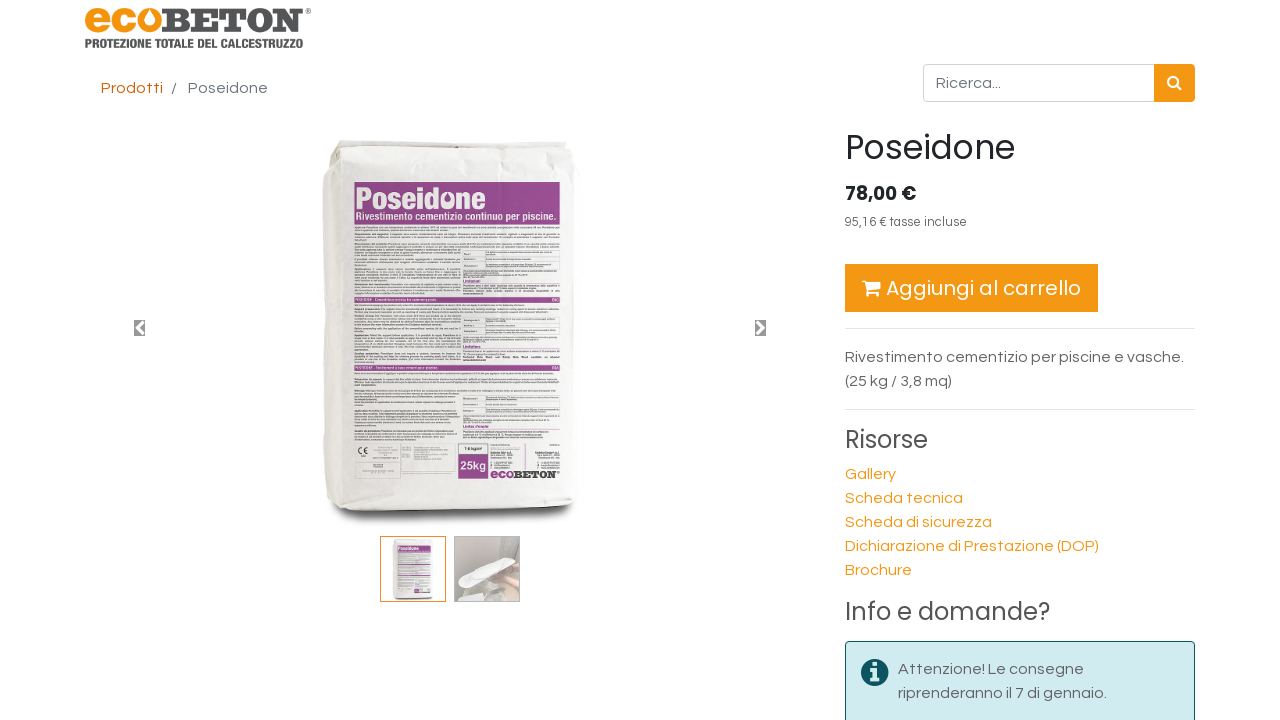

--- FILE ---
content_type: text/html; charset=utf-8
request_url: https://www.ecobeton.it/shop/posb25-poseidone-3446
body_size: 9350
content:


        
        
        

        <!DOCTYPE html>
        
        
            
        
    <html lang="it-IT" data-website-id="1" data-oe-company-name="Ecobeton Italy srl">
            
        
            
            
            
            
                
            
        
        
    <head>
                <meta charset="utf-8"/>
                <meta http-equiv="X-UA-Compatible" content="IE=edge,chrome=1"/>
            <meta name="viewport" content="width=device-width, initial-scale=1, user-scalable=no"/>
            <meta name="viewport" content="width=device-width, initial-scale=1, user-scalable=no"/>
        <meta name="generator" content="Odoo"/>
        
        
        
            
            
            
        <meta name="description" content="Rivestimento cementizio ecologico, premiscelato e monocomponente, a base cementizia, progettato specificamente per rivestire piscine, vasche e aree umide."/>
        <meta name="keywords" content="ecobeton, poseidone, rivestimento cementizio, microcemento, piscine, aree umide, rivestire, rivestire piscine, ecologico"/>
        
            
            
            
            
                
                    
                        <meta property="og:type" content="website"/>
                    
                
                    
                        <meta property="og:title" content="Poseidone | Malta continua per piscine | Ecobeton"/>
                    
                
                    
                        <meta property="og:site_name" content="Ecobeton Italy srl"/>
                    
                
                    
                        <meta property="og:url" content="https://www.ecobeton.it/shop/posb25-poseidone-3446"/>
                    
                
                    
                        <meta property="og:image" content="https://www.ecobeton.it/web/image/338954/Poseidone_piscina.JPG?access_token=1001f27b-32e6-4490-8b28-2839b85b5908"/>
                    
                
                    
                        <meta property="og:description" content="Rivestimento cementizio ecologico, premiscelato e monocomponente, a base cementizia, progettato specificamente per rivestire piscine, vasche e aree umide."/>
                    
                
            
            
            
            
                
                    <meta name="twitter:card" content="summary_large_image"/>
                
                    <meta name="twitter:title" content="Poseidone | Malta continua per piscine | Ecobeton"/>
                
                    <meta name="twitter:image" content="https://www.ecobeton.it/web/image/338954/Poseidone_piscina.JPG?access_token=1001f27b-32e6-4490-8b28-2839b85b5908"/>
                
                    <meta name="twitter:site" content="@ecobeton"/>
                
                    <meta name="twitter:description" content="Rivestimento cementizio ecologico, premiscelato e monocomponente, a base cementizia, progettato specificamente per rivestire piscine, vasche e aree umide."/>
                
            
        

        
        
            
            
        
        <link rel="canonical" href="https://www.ecobeton.it/shop/posb25-poseidone-3446"/>
        
        <link rel="preconnect" href="https://fonts.gstatic.com/" crossorigin=""/>
    
        
        

                <title>Poseidone | Malta continua per piscine | Ecobeton</title>
                <link type="image/x-icon" rel="shortcut icon" href="/web/image/website/1/favicon?unique=e7ce902"/>
            <link rel="preload" href="/web/static/lib/fontawesome/fonts/fontawesome-webfont.woff2?v=4.7.0" as="font" crossorigin=""/>
            <link type="text/css" rel="stylesheet" href="/web/content/904209-54794c7/1/web.assets_common.css" data-asset-xmlid="web.assets_common" data-asset-version="54794c7"/>
            <link rel="apple-touch-icon" sizes="57x57" href="/ecobeton_website/static/src/img/apple-touch-icon-57x57.png"/>
            <link rel="apple-touch-icon" sizes="180x180" href="/ecobeton_website/static/src/img/apple-touch-icon-180x180.png"/>
            <link type="text/css" rel="stylesheet" href="/web/content/953551-cd14afe/1/web.assets_frontend.css" data-asset-xmlid="web.assets_frontend" data-asset-version="cd14afe"/>
        
    
        

                <script id="web.layout.odooscript" type="a0c48abcad77d22e2f58c454-text/javascript">
                    var odoo = {
                        csrf_token: "eb295f9932530897000a196caf84e634848fc9d0o1800551021",
                        debug: "",
                    };
                </script>
            <script type="a0c48abcad77d22e2f58c454-text/javascript">
                odoo.session_info = {"is_admin": false, "is_system": false, "is_website_user": true, "user_id": false, "is_frontend": true, "translationURL": "/website/translations", "cache_hashes": {"translations": "8bbe0a2ba18ee037d1e54265b6544a0b2aaa3386"}, "lang_url_code": "it"};
                if (!/(^|;\s)tz=/.test(document.cookie)) {
                    const userTZ = Intl.DateTimeFormat().resolvedOptions().timeZone;
                    document.cookie = `tz=${userTZ}; path=/`;
                }
            </script>
            <script defer="defer" type="a0c48abcad77d22e2f58c454-text/javascript" src="/web/content/904199-c5cbdb0/1/web.assets_common_minimal_js.js" data-asset-xmlid="web.assets_common_minimal_js" data-asset-version="c5cbdb0"></script>
            <script defer="defer" type="a0c48abcad77d22e2f58c454-text/javascript" src="/web/content/904200-92eafd8/1/web.assets_frontend_minimal_js.js" data-asset-xmlid="web.assets_frontend_minimal_js" data-asset-version="92eafd8"></script>
            
        
    
            <script defer="defer" type="a0c48abcad77d22e2f58c454-text/javascript" data-src="/web/content/904201-942a25f/1/web.assets_common_lazy.js" data-asset-xmlid="web.assets_common_lazy" data-asset-version="942a25f"></script>
            <script defer="defer" type="a0c48abcad77d22e2f58c454-text/javascript" data-src="/web/content/951987-c2806cc/1/web.assets_frontend_lazy.js" data-asset-xmlid="web.assets_frontend_lazy" data-asset-version="c2806cc"></script>
        
    
        

                
            
        
    </head>
            <body class="">
                
        
    
            
            
        <div id="wrapwrap" class="   ">
                <header id="top" data-anchor="true" data-name="Header" class="  o_header_standard">
                    <nav data-name="Navbar" class="navbar navbar-light navbar-expand-md o_colored_level o_cc">
            <div id="top_menu_container" class="container flex-wrap">
                
                
    <a href="/" class="navbar-brand logo ">
            <span role="img" aria-label="Logo of Ecobeton" title="Ecobeton"><img src="/web/image/website/1/logo/Ecobeton?unique=e7ce902" class="img img-fluid" alt="Ecobeton" loading="lazy"/></span>
        </a>
    

                
                
    <button type="button" data-toggle="collapse" data-target="#top_menu_collapse" class="navbar-toggler ">
        <span class="navbar-toggler-icon o_not_editable"></span>
    </button>

                
                
                
                <div id="top_menu_collapse" class="collapse navbar-collapse ml-lg-3">
                    
    <ul id="top_menu" class="nav navbar-nav o_menu_loading flex-grow-1">
        
                        
                        
                        
                            
    
    <li class="nav-item">
        <a role="menuitem" href="/" class="nav-link ">
            <span>Home</span>
        </a>
    </li>
    

                        
                            
    
    
    <li class="nav-item dropdown  ">
        <a data-toggle="dropdown" href="#" class="nav-link dropdown-toggle ">
            <span>L’Azienda</span>
        </a>
        <ul class="dropdown-menu" role="menu">
            
                
    
    <li class="">
        <a role="menuitem" href="/aboutus/" class="dropdown-item ">
            <span>Chi siamo</span>
        </a>
    </li>
    

            
                
    
    <li class="">
        <a role="menuitem" href="/sustainability/" class="dropdown-item ">
            <span>Sostenibilità</span>
        </a>
    </li>
    

            
                
    
    <li class="">
        <a role="menuitem" href="/certification/" class="dropdown-item ">
            <span>Certificazioni</span>
        </a>
    </li>
    

            
                
    
    <li class="">
        <a role="menuitem" href="/network/" class="dropdown-item ">
            <span>Il nostro Network</span>
        </a>
    </li>
    

            
        </ul>
    </li>

                        
                            
    
    
    <li class="nav-item dropdown  ">
        <a data-toggle="dropdown" href="#" class="nav-link dropdown-toggle ">
            <span>Soluzioni</span>
        </a>
        <ul class="dropdown-menu" role="menu">
            
                
    
    <li class="">
        <a role="menuitem" href="/decorative-overlays/" class="dropdown-item ">
            <span>Rivestimenti decorativi</span>
        </a>
    </li>
    

            
                
    
    <li class="">
        <a role="menuitem" href="/protect-and-seal/" class="dropdown-item ">
            <span>Protezione e Impermeabilizzazione</span>
        </a>
    </li>
    

            
                
    
    <li class="">
        <a role="menuitem" href="/repair-and-restoration/" class="dropdown-item ">
            <span>Ripristino e Ricostruzione</span>
        </a>
    </li>
    

            
                
    
    <li class="">
        <a role="menuitem" href="/products/" class="dropdown-item ">
            <span>Tutti i Prodotti</span>
        </a>
    </li>
    

            
        </ul>
    </li>

                        
                            
    
    
    <li class="nav-item dropdown  ">
        <a data-toggle="dropdown" href="#" class="nav-link dropdown-toggle ">
            <span>Risorse</span>
        </a>
        <ul class="dropdown-menu" role="menu">
            
                
    
    <li class="">
        <a role="menuitem" href="/events" class="dropdown-item ">
            <span>Eventi</span>
        </a>
    </li>
    

            
                
    
    <li class="">
        <a role="menuitem" href="/blog/builder-notes-1" class="dropdown-item ">
            <span>Blog</span>
        </a>
    </li>
    

            
                
    
    <li class="">
        <a role="menuitem" href="/microcements-gallery" class="dropdown-item ">
            <span>Galleria Microcementi</span>
        </a>
    </li>
    

            
                
    
    <li class="">
        <a role="menuitem" href="/blog/referenze-ecobeton-2" class="dropdown-item ">
            <span>Ecobeton referenze</span>
        </a>
    </li>
    

            
                
    
    <li class="">
        <a role="menuitem" href="/colors/" class="dropdown-item ">
            <span>Formule Colori</span>
        </a>
    </li>
    

            
                
    
    <li class="">
        <a role="menuitem" href="https://wiki.ecobeton.it" class="dropdown-item " target="_blank">
            <span>Ecobeton Wiki</span>
        </a>
    </li>
    

            
                
    
    <li class="">
        <a role="menuitem" href="/voci-di-capitolato" class="dropdown-item ">
            <span>Voci di Capitolato</span>
        </a>
    </li>
    

            
        </ul>
    </li>

                        
                            
    
    <li class="nav-item">
        <a role="menuitem" href="/shop" class="nav-link ">
            <span>Shop</span>
        </a>
    </li>
    

                        
                            
    
    <li class="nav-item">
        <a role="menuitem" href="/contactus" class="nav-link ">
            <span>Contattaci</span>
        </a>
    </li>
    

                        
            
        
        
            
        
        <li class="nav-item divider d-none"></li> 
        <li class="o_wsale_my_cart d-none nav-item">
            <a href="/shop/cart" class="nav-link ml-3">
                <i class="fa fa-shopping-cart"></i>
                
                <sup class="my_cart_quantity badge badge-primary" data-order-id="">0</sup>
            </a>
        </li>
    
        
                        
                        
                        
                        
        
        
            
        
    
    
                    
    </ul>

                </div>
            </div>
        </nav>
    </header>
                <main>
                    
            
        
            
            <div itemscope="itemscope" itemtype="http://schema.org/Product" id="wrap" class="js_sale ecom-zoomable zoomodoo-next">
                <section id="product_detail" class="container py-2 oe_website_sale " data-view-track="1">
                    <div class="row">
                        <div class="col-md-4">
                            <ol class="breadcrumb">
                                <li class="breadcrumb-item">
                                    <a href="/shop">Prodotti</a>
                                </li>
                                
                                <li class="breadcrumb-item active">
                                    <span>Poseidone</span>
                                </li>
                            </ol>
                        </div>
                        <div class="col-md-8">
                            <div class="form-inline justify-content-end">
                                
        
    <form method="get" class="o_wsale_products_searchbar_form o_wait_lazy_js " action="/shop">
                <div role="search" class="input-group">
        
        <input type="search" name="search" class="search-query form-control oe_search_box" data-limit="5" data-display-description="true" data-display-price="true" data-display-image="true" placeholder="Ricerca..."/>
        <div class="input-group-append">
            <button type="submit" class="btn btn-primary oe_search_button" aria-label="Ricerca" title="Ricerca"><i class="fa fa-search"></i></button>
        </div>
    </div>

                <input name="order" type="hidden" class="o_wsale_search_order_by" value=""/>
                
            
            
        
            </form>
        
    
                                
        
        <div class="dropdown d-none ml-2">
            
            <a role="button" href="#" class="dropdown-toggle btn btn-secondary" data-toggle="dropdown">
                Listino Pubblico
            </a>
            <div class="dropdown-menu" role="menu">
                
                    <a role="menuitem" class="dropdown-item" href="/shop/change_pricelist/1">
                        <span class="switcher_pricelist" data-pl_id="1">Listino Pubblico</span>
                    </a>
                
            </div>
        </div>
    
                            </div>
                        </div>
                    </div>
                    <div class="row">
                        <div class="col-md-6 col-xl-8">
                            
        
        <div id="o-carousel-product" class="carousel slide" data-ride="carousel" data-interval="0">
            <div class="carousel-outer position-relative">
                <div class="carousel-inner h-100">
                    
                        <div class="carousel-item h-100 active">
                            <div class="d-flex align-items-center justify-content-center h-100"><img src="/web/image/product.product/3392/image_1024/%5BPOSB25%5D%20Poseidone?unique=3b83a8c" class="img img-fluid product_detail_img mh-100" alt="Poseidone" loading="lazy"/></div>
                        </div>
                    
                        <div class="carousel-item h-100">
                            <div class="d-flex align-items-center justify-content-center h-100"><img src="/web/image/product.image/28/image_1024/Poseidone?unique=b416038" class="img img-fluid product_detail_img mh-100" alt="Poseidone" loading="lazy"/></div>
                        </div>
                    
                </div>
                
                    <a class="carousel-control-prev" href="#o-carousel-product" role="button" data-slide="prev">
                        <span class="fa fa-chevron-left" role="img" aria-label="Previous" title="Precedente"></span>
                    </a>
                    <a class="carousel-control-next" href="#o-carousel-product" role="button" data-slide="next">
                        <span class="fa fa-chevron-right" role="img" aria-label="Next" title="Successivo"></span>
                    </a>
                
            </div>
            <div class="d-none d-md-block text-center">
                <ol class="carousel-indicators d-inline-block position-static mx-auto my-0 p-1 text-left">
                    <li data-target="#o-carousel-product" class="d-inline-block m-1 align-top active" data-slide-to="0">
                        <div><img src="/web/image/product.product/3392/image_128/%5BPOSB25%5D%20Poseidone?unique=3b83a8c" class="img o_image_64_contain" alt="Poseidone" loading="lazy"/></div>
                        
                    </li><li data-target="#o-carousel-product" class="d-inline-block m-1 align-top " data-slide-to="1">
                        <div><img src="/web/image/product.image/28/image_128/Poseidone?unique=b416038" class="img o_image_64_contain" alt="Poseidone" loading="lazy"/></div>
                        
                    </li>
                </ol>
            </div>
        </div>
    
                        </div>
                        <div class="col-md-6 col-xl-4" id="product_details">
                            
                            <h1 itemprop="name">Poseidone</h1>
                <p class="text-muted small mb-1" style="display:none;"> [<span itemprop="sku" content="POSB25">POSB25</span>] <span itemprop="gtin" content="8058031090226">8058031090226</span>
                </p>
                
                    <span style="display:none;" itemprop="gtin" content="8058031090226">8058031090226</span>
                
            
                            <span itemprop="url" style="display:none;">https://www.ecobeton.it/shop/posb25-poseidone-3446</span>
                            <span itemprop="image" style="display:none;">https://www.ecobeton.it/web/image/product.template/3446/image_1920?unique=3b83a8c</span>
                            <form action="/shop/cart/update" method="POST">
                                <input type="hidden" name="csrf_token" value="eb295f9932530897000a196caf84e634848fc9d0o1800551021"/>
                                <div class="js_product js_main_product">
                                    
                                        <input type="hidden" class="product_id" name="product_id" value="3392"/>
                                        <input type="hidden" class="product_template_id" name="product_template_id" value="3446"/>
                                        
                                            <ul class="d-none js_add_cart_variants" data-attribute_exclusions="{'exclusions: []'}"></ul>
                                        
                                    
                                    
      <div itemprop="offers" itemscope="itemscope" itemtype="http://schema.org/Offer" class="product_price mt16">
          <h4 class="oe_price_h4 css_editable_mode_hidden">
              <span data-oe-type="monetary" data-oe-expression="combination_info['list_price']" style="text-decoration: line-through; white-space: nowrap;" class="text-danger oe_default_price d-none"><span class="oe_currency_value">78,00</span> €</span>
              <b data-oe-type="monetary" data-oe-expression="combination_info['price']" class="oe_price" style="white-space: nowrap;"><span class="oe_currency_value">78,00</span> €</b>
              <span itemprop="price" style="display:none;">78.0</span>
              <span itemprop="priceCurrency" style="display:none;">EUR</span>
          </h4>
          <h4 class="css_non_editable_mode_hidden decimal_precision" data-precision="2">
            <span><span class="oe_currency_value">78,00</span> €</span>
          </h4>
      
            <p class="text-muted small">
        <span>
            <del data-oe-type="monetary" data-oe-expression="combination_info['alt_list_price']" class="js_alt_list_price mr8 text-muted text-nowrap d-none"><span class="oe_currency_value">95,16</span> €</del>
            <span data-oe-type="monetary" data-oe-expression="combination_info['alt_price']" class="js_alt_price"><span class="oe_currency_value">95,16</span> €</span>
            <span>tasse incluse</span>
            
        </span>
    </p>
        
                <span style="display:none;"><link itemprop="availability" href="https://schema.org/InStock"/>In stock</span>
            </div>
    
                                    <p class="css_not_available_msg alert alert-warning">Questa combinazione non esiste.</p>
                                    <a role="button" id="add_to_cart" class="btn btn-primary btn-lg mt16 js_check_product a-submit d-block d-sm-inline-block" href="#"><i class="fa fa-shopping-cart"></i> Aggiungi al carrello</a>
      <div class="availability_messages o_not_editable"></div>
    
                                    <div id="product_option_block"></div>
                                </div>
                            </form>
                            <hr/>
                            <div>
                                <p class="text-muted mt-3" placeholder="Una breve descrizione che compare anche nei documenti.">Rivestimento cementizio per piscine e vasche.<br>
(25 kg / 3,8 mq)</p>
                                <div id="product_attributes_simple">
                                    
                                    <p class="text-muted">
                                        
                                        
                                    </p>
                                </div>
                            </div>
                            <hr/>
                        
    
      <div id="resources">
        <h2 style="color: #555555;">Risorse</h2>
        <ul>
          
            <li>
              <a class="link" target="_blank" href="/microcements-gallery#pos" alt="Poseidone Gallery">
                <span>Gallery</span>
              </a>
            </li>
          
            <li>
              <a class="link" target="_blank" href="https://nuvola.ecobeton.it/s/rzWsCyMe2OvDqLy" alt="Poseidone ST">
                <span>Scheda tecnica</span>
              </a>
            </li>
          
            <li>
              <a class="link" target="_blank" href="https://nuvola.ecobeton.it/s/k6hl8bMoFT7FkMD" alt="Poseidone SDS">
                <span>Scheda di sicurezza</span>
              </a>
            </li>
          
            <li>
              <a class="link" target="_blank" href="https://nuvola.ecobeton.it/s/Poseidone_DOP_IT" alt="Poseidone DOP">
                <span>Dichiarazione di Prestazione (DOP)</span>
              </a>
            </li>
          
            <li>
              <a class="link" target="_blank" href="https://nuvola.ecobeton.it/s/microbond_design_it" alt="Brochure di Poseidone">
                <span>Brochure</span>
              </a>
            </li>
          
        </ul>
      </div>
      <div id="contact" class="">
        <h2 style="color: #555555;">Info e domande?</h2>
        <div class="s_alert s_alert_md alert-info w-100 clearfix" data-snippet="s_alert" data-name="Alert">
          <i class="fa fa-2x fa-info-circle s_alert_icon"></i>
          <div class="s_alert_content">
            <p>Attenzione! Le consegne riprenderanno il 7 di gennaio.</p>
            <p>Buone feste da parte dello staff Ecobeton</p>
          </div>
        </div>
        <ul>
          <li style="font-size:1.2em;">
            <a class="link" href="tel: 00390444971893" alt="Servizio Clienti" style="color: #00A09D;"><span class="fa fa-1x fa-phone"></span> 0444 971893</a>
          </li>
          <li style="font-size:1.2em;">
            <a class="link" href="/contactus" alt="Contattaci" target="_blank" style="color: #00A09D;"><span class="fa fa-1x fa-envelope"></span> Chiedici informazioni</a>
          </li>
        </ul>
      </div>
    
  </div>
                    </div>
                </section>
                <div id="wrap" class="oe_structure oe_empty">
                        <section class="s_text_block pt32 pb32">
                                <div class="container">
                                        <div class="row">
                                                <div class="col-md-12 pt32 pb32">
                                                        <p class="lead o_default_snippet_text">
                                                                <span><section class="s_text_block pt32 pb0"><div class="container"><div class="row"> </div></div></section>
 










<section class="s_text_block pb0 pt0"><div class="container"><div class="row"><div class="col-lg-12 pb0 pt0"><p style="text-align: right;"><span style="font-weight: bolder; color: rgb(156, 156, 148);">Prodotto professionale</span><br></p><div class="s_hr text-left pt0 pb16"><hr class="s_hr_1px s_hr_solid ml-auto w-100 border-delta"></div></div></div></div></section>


<section class="pb0 pt0">
                    <div class="container">
                        <div class="row s_nb_column_fixed">
                            <div class="s_title bg-100 col-lg-12 pt32 pb24" style="text-align: center; background-color:;">
                                <h4 class="s_title_default product_blue product_big" style="line-height: 1em; text-align: center;">
                                    Rivestimento cementizio per piscine e vasche.
                                </h4>
                            </div>
                        </div>
                    </div>
                </section>








<section class="s_features pt0 pb0"><div class="container"><div class="row"><div class="text-center pt0 pb4 col-lg-4"><h3><font class="text-delta"><b><span style="font-size: 12px;">Confezione:<br></span></b></font><b style='color: inherit; font-family: -apple-system, BlinkMacSystemFont, "Segoe UI", Roboto, Noto, "Helvetica Neue", Arial, sans-serif, "Apple Color Emoji", "Segoe UI Emoji", "Segoe UI Symbol", "Noto Color Emoji"; font-size: 1.53125rem;'><font class="text-delta">25 kg </font></b><b style='color: inherit; font-family: -apple-system, BlinkMacSystemFont, "Segoe UI", Roboto, Noto, "Helvetica Neue", Arial, sans-serif, "Apple Color Emoji", "Segoe UI Emoji", "Segoe UI Symbol", "Noto Color Emoji"; font-size: 1.53125rem;'><font class="text-delta">(3,8 m<sup>2</sup>)</font></b></h3></div><div class="text-center pt0 pb4 col-lg-4"><h3><font class="text-delta"><b><span style="font-size: 12px;">Colore:<br></span></b></font><b style='color: inherit; font-family: -apple-system, BlinkMacSystemFont, "Segoe UI", Roboto, Noto, "Helvetica Neue", Arial, sans-serif, "Apple Color Emoji", "Segoe UI Emoji", "Segoe UI Symbol", "Noto Color Emoji"; font-size: 1.53125rem;'><font class="text-delta">Bianco</font></b></h3></div><div class="text-center pt0 pb4 col-lg-4"><h3><font class="text-delta"><b><span style="font-size: 12px;">Resa indicativa:<br></span></b></font><b style='color: inherit; font-family: -apple-system, BlinkMacSystemFont, "Segoe UI", Roboto, Noto, "Helvetica Neue", Arial, sans-serif, "Apple Color Emoji", "Segoe UI Emoji", "Segoe UI Symbol", "Noto Color Emoji"; font-size: 1.53125rem;'><font class="text-delta">6,5-7 kg/m<sup>2</sup></font></b></h3></div></div></div></section> 











<section class="s_three_columns pt0 pb0"><div class="container"><div class="row d-flex align-items-stretch"><div class="s_col_no_bgcolor pt16 pb16 col-lg-8"><div class="card bg-100"><img class="ca rd-img-top d-block mx-auto" src="/web/image/338954/Poseidone_piscina.JPG?access_token=1001f27b-32e6-4490-8b28-2839b85b5908" alt="Poseidone di Ecobeton" style="width: 100%;"><div class="card-body"><h2 style='font-family: -apple-system, system-ui, "Segoe UI", Roboto, Noto, "Helvetica Neue", Arial, sans-serif, "Apple Color Emoji", "Segoe UI Emoji", "Segoe UI Symbol", "Noto Color Emoji"; color: rgb(33, 37, 41);'><font style="color: rgb(165, 74, 123);"><b>Poseidone</b></font></h2><h3 class="card-title"></h3><p itemprop="description" style="font-size: 14px;"><span style="color: rgb(99, 99, 99);">è un <b>rivestimento cementizio</b> ecologico, premiscelato e monocomponente, a base cementizia, progettato specificamente per <b>rivestire piscine</b>, vasche e aree umide.<br>Con un'ottima capacità di aggrappo, permette di rinnovare e rivestire le pareti di una piscina senza l'aggiunta di ulteriori protettivi o sigillanti, la sua miscela molto compatta infatti consente di considerarlo un prodotto finito, una volta posato e atteso il giusto tempo di maturazione, la piscina o la vasca sono pronte per essere riempite.<br><b>Totalmente personalizzabile</b>, può infatti essere colorato scegliendo tra decine di tonalità disponibili nella cartella colori <b>Ecobeton</b>.<br><br></span></p><p>Venduto da <span itemprop="brand">Ecobeton<sup>®</sup></span></p></div></div></div><div class="s_col_no_bgcolor pt16 pb16 col-lg-4"><div class="card bg-100"><div class="card-body"><h3 class="card-title"></h3><p style="font-size: 14px;"><b><font class="text-delta">Pronto all'uso:</font><font style="color: rgb(99, 99, 99);"> </font></b><font style="color: rgb(99, 99, 99); font-size: 12px;">Basta aggiungere acqua ed è pronto ad essere posato sulla superficie.</font></p><div class="s_hr text-left pt0 pb0"><hr class="s_hr_1px s_hr_solid w-100 mx-auto border-delta"></div><h3 class="card-title"></h3><p style="font-size: 14px;"><b><font class="text-delta">Impermeabile</font><font style="font-size: 18px;" class="text-delta">:</font></b><font style="color: rgb(99, 99, 99);"> </font><font style="color: rgb(99, 99, 99); font-size: 12px;">La sua miscela molto compatta gli dona naturalmente una proprietà impermeabilizzante.<br></font></p><div class="s_hr text-left pt0 pb0"><hr class="s_hr_1px s_hr_solid w-100 mx-auto border-delta"></div><h3 class="card-title"></h3><p style="font-size: 14px;"><b><font class="text-delta">Personalizzabile</font><font style="font-size: 18px;" class="text-delta">:</font></b><font style="color: rgb(99, 99, 99);"> </font><font style="color: rgb(99, 99, 99); font-size: 12px;">Decine di tonalità disponibili nella nostra cartella colori.<br></font></p><p></p><div class="s_hr text-left pt0 pb0"><hr class="s_hr_1px s_hr_solid w-100 mx-auto border-delta"></div><h3 class="card-title"></h3><p style="font-size: 14px;"><font class="text-delta"><b>Da applicare con</b></font><font style="font-size: 18px;" class="text-delta"><b>:</b></font><font style="color: rgb(99, 99, 99);"> </font><font style="color: rgb(99, 99, 99); font-size: 12px;">Spatola americana, frattazzo, cazzuola, sistemi simili.</font></p><div class="s_hr text-left pt0 pb8"><hr class="s_hr_1px s_hr_solid w-100 mx-auto border-delta"></div><p style="font-size: 14px;"><font style="color: rgb(99, 99, 99); font-size: 12px;"><font style="font-size: 14px;" class="text-delta"><b>Applicabile su</b></font><span style="color: rgb(33, 37, 41); font-size: 14px;"><font style="font-size: 18px;" class="text-delta"><b>:</b></font></span><font style="font-size: 14px;"> </font>Pareti e fondo piscina, vasche, bagni turchi, aree umide e a contatto con l'acqua.</font></p><div class="s_hr text-left pt0 pb8"><hr class="s_hr_1px s_hr_solid w-100 mx-auto border-delta"></div><p style="font-size: 14px;"><font style="color: rgb(99, 99, 99); font-size: 12px;"><font style="font-size: 14px;" class="text-delta"><b>Resistente</b></font><span style="color: rgb(33, 37, 41); font-size: 14px;"><font style="font-size: 18px;" class="text-delta"><b>:</b></font></span><font style="font-size: 14px;"> </font>Ai cicli di gelo/disgelo, alle aggressioni chimiche e all'abrasione.</font></p></div></div></div></div></div></section>











<section class="s_text_block pt0 pb0"><div class="container"><div class="row"><div class="col-lg-12 pb0 pt16"><p style="text-align: right;"><b><font style="color: rgb(156, 156, 148);">Ecobeton raccomanda:</font></b><br></p><div class="s_hr text-left pt0 pb8"><hr class="s_hr_1px s_hr_solid w-100 mx-auto border-delta"></div></div></div></div></section>











<section class="s_features pt0 pb16"><div class="container"><div class="row"><div class="col-lg-4 text-center pt16 pb8"><a href="https://www.ecobeton.it/contactus"><span class="fa fa-user fa-3x" style="color: rgb(74, 123, 140);"></span></a><p><b><font style="color: rgb(74, 123, 140);"><a href="https://www.ecobeton.it/contactus"><font style="color: rgb(115, 165, 173);">Vuoi un lavoro ottimale? Richiedici il contatto di un professionista.</font></a></font><br></b></p></div><div class="col-lg-4 text-center pt16 pb8"><a href="#resources"><span class="fa fa-wrench fa-3x" style="color: rgb(247, 173, 107);"></span></a><p><b><font style="color: rgb(74, 123, 140);"><a href="#resources"><font style="color: rgb(247, 173, 107);">Prima di usare il prodotto consultare Schede Tecniche, di Sicurezza e di Applicazione.</font></a></font><br></b></p></div><div class="col-lg-4 text-center pt16 pb8"><a href="https://www.ecobeton.it/contactus"><span class="fa fa-envelope fa-3x" style="color: rgb(74, 123, 140);"></span></a><p><b><font style="color: rgb(74, 123, 140);"><a href="https://www.ecobeton.it/contactus"><font style="color: rgb(115, 165, 173);">Per informazioni e necessità contatta il nostro servizio tecnico.</font></a></font><br></b></p></div></div></div></section></span>
                                                        </p>
                                                </div>
                                        </div>
                                </div>
                        </section>
                </div>
        
    <section class="s_wsale_products_recently_viewed d-none pt24 pb24" style="min-height: 400px;" data-snippet="s_products_recently_viewed">
        <div class="container">
            <div class="alert alert-info alert-dismissible rounded-0 fade show d-print-none css_non_editable_mode_hidden o_not_editable">
                Anteprima dei prodotti visualizzati di recente dall'utente.<br/>
                Lo snippet sarà visibile dopo che l'utente avrà visto almeno un prodotto.
                <button type="button" class="close" data-dismiss="alert" aria-label="Chiudi"> × </button>
            </div>

            <h3 class="text-center mb32">Prodotti visti di recente</h3>
            <div class="slider o_not_editable"></div>
        </div>
    </section>

        
            
        
            </div>
        
                </main>
                <footer id="bottom" data-anchor="true" data-name="Footer" class="o_footer o_colored_level o_cc ">
                    <div class="oe_structure oe_structure_solo" id="footer">
      <section class="s_text_block pt16 pb8">
        <div class="container">
          <div class="row">
            <div class="col-lg-4 ecofooter">
              <h2>SEI CURIOSO?</h2>
              <a class="linksocial" target="_blank" href="https://www.facebook.com/ecobeton.it">
                <i class="socialfoot fa fa-3x fa-facebook-square"></i>
              </a>
              <a class="linksocial" target="_blank" href="https://www.youtube.com/user/ecobetonsrl">
                <i class="socialfoot fa fa-3x fa-youtube-square"></i>
              </a>
              <a class="linksocial" target="_blank" href="https://it.linkedin.com/company/ecobeton-italy">
                <i class="socialfoot fa fa-3x fa-linkedin-square"></i>
              </a>
              <a class="linksocial" target="_blank" href="https://twitter.com/ecobeton">
                <i class="socialfoot fa fa-3x fa-twitter-square"></i>
              </a>
              <a class="linksocial" target="_blank" href="https://www.instagram.com/ecobeton_italy/">
                <i class="socialfoot fa fa-3x fa-instagram"></i>
              </a>
            </div>
            <div class="col-lg-4 ecofooter">
              <h2>HAI DOMANDE?</h2>
              <p>
                <a href="/contactus" title="Contatta Ecobeton" class="btn btn-warning btn-large o_default_snippet_text text-white">
                                        Contattaci
                                                                        </a>
              </p>
            </div>
            <div class="col-lg-4 ecofooter o_colored_level">
              <p>
              </p>
              <h2>I NOSTRI RISULTATI</h2>
              <a href="/por/" title="Piano operativo regionale">
                <img class="ecofooterimg" alt="por" src="/ecobeton_website/static/src/img/por_small.png" loading="lazy" style=""/>
              </a>
              <img class="ecofooterimg" alt="SGS ISO 14001 Logo" src="/web/image/891229-965a27c5/SGS_ISO14001.jpg" loading="lazy" style="" data-original-title="" aria-describedby="tooltip698047" data-original-id="383086" data-original-src="/web/image/383086-0f7f5a82/SGS_ISO14001.jpg" data-mimetype="image/jpeg" data-resize-width="400"/>
              <img class="ecofooterimg" alt="Marcatura CE" src="/ecobeton_website/static/src/img/ce_logo.png" loading="lazy" style=""/>
              <img class="ecofooterimg" alt="Logo GBC" src="/ecobeton_website/static/src/img/gbc.jpg" loading="lazy" style=""/>
              <img class="ecofooterimg" alt="Logo CO2WEB" src="/ecobeton_website/static/src/img/logo_co2web.png" loading="lazy" style="" data-original-title="" title="" aria-describedby="tooltip180739"/>
            </div>
          </div>
          <div class="row">
            <div class="col-lg-4 ecofooter o_colored_level">
              <h2>CHI SIAMO</h2>
              <p>
                <a href="/aboutus/" title="L’azienda Ecobeton">L'AZIENDA</a>
              </p>
              <p>
                <a href="/sustainability/" title="Sostenibilità Ecobeton">SOSTENIBILITA’</a>
              </p>
              <p>
                <a href="/certification/" title="Certificazioni Ecobeton">CERTIFICAZIONI</a>
              </p>
              <p>
                <a href="/network/" title="Distributori Ecobeton">LA NOSTRA RETE</a>
              </p>
              <p>
                <a href="/blog/referenze-ecobeton-2" title="Referenze e case history Ecobeton">REFERENZE</a>
              </p>
              <p>
                <a href="/event" title="Eventi e corsi applicatori ecobeton">EVENTI</a>
              </p>
            </div>
            <div class="col-lg-4 ecofooter">
              <h2>IL NOSTRO MONDO</h2>
              <p>
                <a href="/products/microbond" title="Microbond microcemento decorativo">
                                        MICROBOND
                                                                        </a>
              </p>
              <p>
                <a href="/products/ercole" title="Rivestimento cementizio Ercole">ERCOLE</a>
              </p>
              <p>
                <a href="/products/evercrete-vetrofluid" titile="Evercrete Vetrofluid deep penetrating sealer">EVERCRETE - VETROFLUID
                                                                        </a>
              </p>
              <p>
                <a href="/products/evercrete-pavishield" titile="Evercrete Pavishield curing and hardener for concrete floors">EVERCRETE -
                                        PAVISHIELD
                                                                        </a>
              </p>
              <p>
                <a href="/products/brickcover" title="Brickcover idrorepellente ecologico per mattoni e pietra naturale">
                                        BRICKCOVER
                                                                        </a>
              </p>
              <p class="text-white">
                <a href="/products/" title="Gamma prodotti Ecobeton">TUTTI I PRODOTTI…</a>
              </p>
            </div>
            <div class="col-lg-4 ecofooter text-white">
              <h2 style="color: #212c39;">CONTATTI</h2>
              <img class="ecofooterimg" alt="Logo SGS" src="/ecobeton_website/static/src/img/logo_footer.png" loading="lazy" style=""/>
              <p>
                <br/>
                <a href="https://goo.gl/maps/yoKk41EU1BcPjbVG7" target="_blank"><i class="fa fa-map-marker"></i> &nbsp; Via G. Galilei, 47<br/>
                                36030 Costabissara (VI) - Italy<br/>
                                                                </a>
                <a href="tel:+390444971893"><i class="fa fa-phone"></i> +39 0444 971893</a>
              </p>
            </div>
          </div>
        </div>
      </section>
    </div>
  <div class="o_footer_copyright o_colored_level o_cc" data-name="Copyright">
                        <div class="container py-3">
                            <div class="row">
                                <div class="col-sm text-center text-sm-left text-muted">
                                    
        
    
                                    <span class="o_footer_copyright_name mr-2">Copyright &copy; <span itemprop="name">Ecobeton Italy srl</span>
                </span>
            
        
    
        
        
    
        
        
    
        
    
        
            -                <span>p. iva <span>IT02715020240</span>
                </span>
            -                <span>
                        <a href="/privacy/">Informativa sulla privacy</a>
                </span>
                
                
        </div>
                                <div class="col-sm text-center text-sm-right o_not_editable">
                                    
        <div class="o_brand_promotion"></div>
        
                                </div>
                            </div>
                        </div>
                    </div>
                </footer>
        
    
            </div>
        
            
                <script type="a0c48abcad77d22e2f58c454-text/javascript">
                    var _paq = _paq || [];
                    _paq.push(['trackPageView']);
                    _paq.push(['enableLinkTracking']);
                    (function() {
                    var u="//zeus.ecobeton.it/";
                    _paq.push(['setTrackerUrl', u+'matomo.php']);
                    _paq.push(['setSiteId', 1]);
                    var d=document, g=d.createElement('script'), s=d.getElementsByTagName('script')[0];
                    g.type='text/javascript'; g.async=true; g.defer=true; g.src=u+'matomo.js'; s.parentNode.insertBefore(g,s);
                    })();
                </script>
                <noscript><p><img style="border:0;" alt="" src="//zeus.ecobeton.it/matomo.php?idsite=1" loading="lazy"/></p></noscript>
           
        
    
        
        
    <script src="/cdn-cgi/scripts/7d0fa10a/cloudflare-static/rocket-loader.min.js" data-cf-settings="a0c48abcad77d22e2f58c454-|49" defer></script><script defer src="https://static.cloudflareinsights.com/beacon.min.js/vcd15cbe7772f49c399c6a5babf22c1241717689176015" integrity="sha512-ZpsOmlRQV6y907TI0dKBHq9Md29nnaEIPlkf84rnaERnq6zvWvPUqr2ft8M1aS28oN72PdrCzSjY4U6VaAw1EQ==" data-cf-beacon='{"version":"2024.11.0","token":"10208487f1a9454fa3625264538c78bd","r":1,"server_timing":{"name":{"cfCacheStatus":true,"cfEdge":true,"cfExtPri":true,"cfL4":true,"cfOrigin":true,"cfSpeedBrain":true},"location_startswith":null}}' crossorigin="anonymous"></script>
</body>
        </html>
    
    